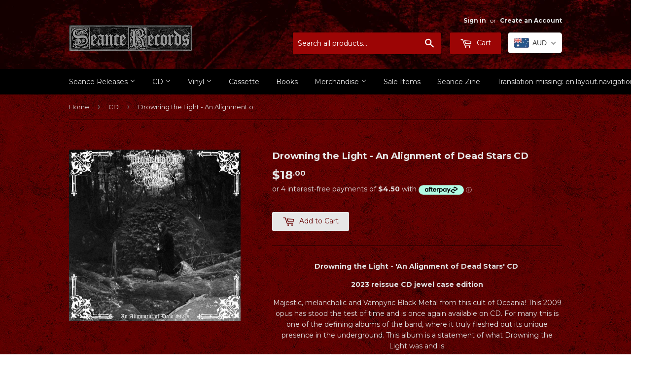

--- FILE ---
content_type: text/javascript; charset=utf-8
request_url: https://shop.seancerecords.com/products/copy-of-drowning-the-light-an-alignment-of-dead-stars-cd.js
body_size: 828
content:
{"id":6937872892006,"title":"Drowning the Light - An Alignment of Dead Stars CD","handle":"copy-of-drowning-the-light-an-alignment-of-dead-stars-cd","description":"\u003cp style=\"text-align: center;\"\u003e\u003cstrong\u003eDrowning the Light - 'An Alignment of Dead Stars' CD \u003c\/strong\u003e\u003cbr\u003e\u003c\/p\u003e\n\u003cp style=\"text-align: center;\"\u003e\u003cstrong\u003e2023 reissue CD jewel case edition\u003c\/strong\u003e\u003c\/p\u003e\n\u003cp style=\"text-align: center;\"\u003e\u003cspan\u003eMajestic, melancholic and Vampyric Black Metal from this cult of Oceania! \u003c\/span\u003e\u003cspan\u003eThis 2009 opus has stood the test of time and is once again available on CD. \u003c\/span\u003e\u003cspan\u003eFor many this is one of the defining albums of the band, where it truly fleshed out its unique presence in the underground. \u003c\/span\u003e\u003cspan\u003eThis album is a statement of what Drowning the Light was and is.\u003c\/span\u003e\u003cbr\u003e\u003cspan\u003eAn Alignment of Dead Stars guiding a path to glory.\u003c\/span\u003e\u003c\/p\u003e\n\u003cp style=\"text-align: center;\"\u003e\u003cspan\u003e\u003ciframe title=\"YouTube video player\" src=\"https:\/\/www.youtube.com\/embed\/f27lRvOwXHI?si=2hETnIPYE7CrY4kr\" height=\"315\" width=\"560\" allowfullscreen=\"\" allow=\"accelerometer; autoplay; clipboard-write; encrypted-media; gyroscope; picture-in-picture; web-share\" frameborder=\"0\"\u003e\u003c\/iframe\u003e\u003c\/span\u003e\u003c\/p\u003e","published_at":"2023-12-07T14:20:11+10:30","created_at":"2023-12-07T14:19:13+10:30","vendor":"Seance Records","type":"CD","tags":["Australian Metal","Black Metal","New Arrivals"],"price":1800,"price_min":1800,"price_max":1800,"available":true,"price_varies":false,"compare_at_price":null,"compare_at_price_min":0,"compare_at_price_max":0,"compare_at_price_varies":false,"variants":[{"id":40446064033894,"title":"Default Title","option1":"Default Title","option2":null,"option3":null,"sku":null,"requires_shipping":true,"taxable":false,"featured_image":null,"available":true,"name":"Drowning the Light - An Alignment of Dead Stars CD","public_title":null,"options":["Default Title"],"price":1800,"weight":95,"compare_at_price":null,"inventory_quantity":16,"inventory_management":"shopify","inventory_policy":"deny","barcode":null,"requires_selling_plan":false,"selling_plan_allocations":[]}],"images":["\/\/cdn.shopify.com\/s\/files\/1\/1644\/2389\/files\/dtl-alignment.jpg?v=1701921113"],"featured_image":"\/\/cdn.shopify.com\/s\/files\/1\/1644\/2389\/files\/dtl-alignment.jpg?v=1701921113","options":[{"name":"Title","position":1,"values":["Default Title"]}],"url":"\/products\/copy-of-drowning-the-light-an-alignment-of-dead-stars-cd","media":[{"alt":null,"id":22128189833318,"position":1,"preview_image":{"aspect_ratio":1.0,"height":600,"width":600,"src":"https:\/\/cdn.shopify.com\/s\/files\/1\/1644\/2389\/files\/dtl-alignment.jpg?v=1701921113"},"aspect_ratio":1.0,"height":600,"media_type":"image","src":"https:\/\/cdn.shopify.com\/s\/files\/1\/1644\/2389\/files\/dtl-alignment.jpg?v=1701921113","width":600}],"requires_selling_plan":false,"selling_plan_groups":[]}